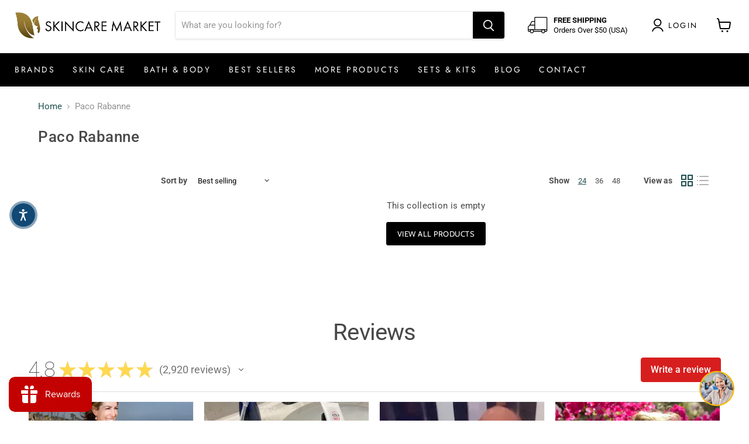

--- FILE ---
content_type: image/svg+xml
request_url: https://cdn.fera.ai/js/v3/fera/components/icons/play/image.svg?v=3.5.17
body_size: 235
content:
<svg width="89" height="88" viewBox="0 0 89 88" fill="none" xmlns="http://www.w3.org/2000/svg">
    <rect x="0.789062" y="0.5" width="87" height="87" rx="43.5" fill="black" fill-opacity="0.2"/>
    <path d="M63.8477 41.4396L36.8535 24.9425C36.3988 24.6645 35.8783 24.5126 35.3454 24.5025C34.8125 24.4924 34.2866 24.6245 33.8217 24.8851C33.3569 25.1458 32.9698 25.5255 32.7004 25.9854C32.431 26.4453 32.2891 26.9686 32.2891 27.5016V60.4986C32.2895 61.0314 32.4318 61.5545 32.7012 62.0141C32.9707 62.4737 33.3577 62.8533 33.8224 63.1138C34.2872 63.3744 34.8129 63.5065 35.3456 63.4967C35.8783 63.4868 36.3987 63.3353 36.8535 63.0577L63.8477 46.5607C64.2862 46.2925 64.6485 45.9162 64.8998 45.4679C65.1512 45.0195 65.2832 44.5141 65.2832 44.0001C65.2832 43.4861 65.1512 42.9807 64.8998 42.5324C64.6485 42.084 64.2862 41.7077 63.8477 41.4396Z" fill="white"/>
</svg>
